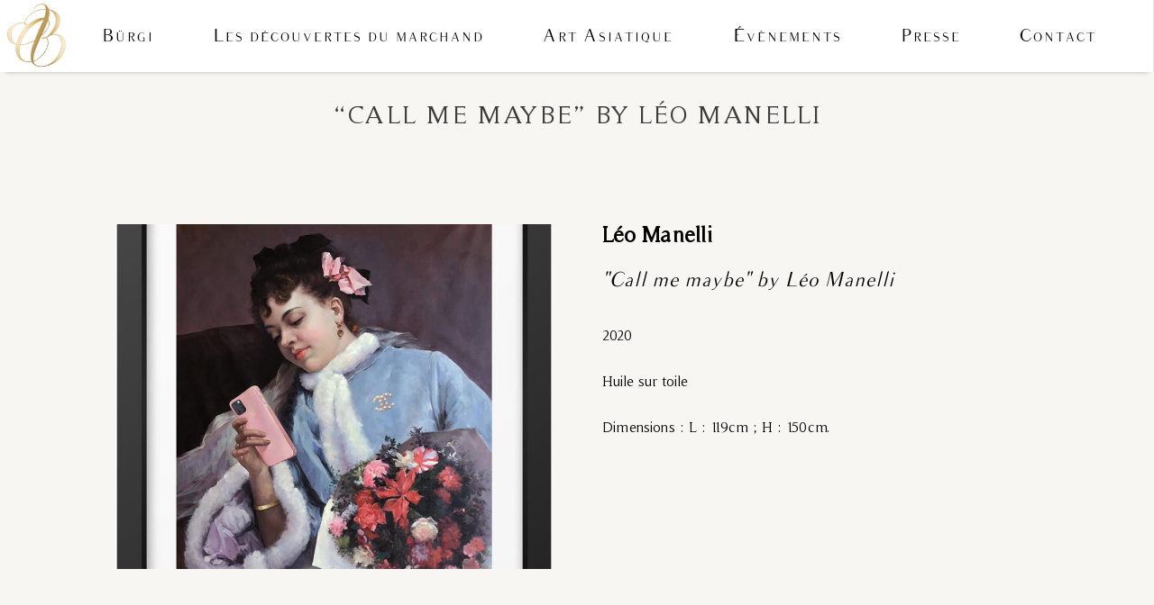

--- FILE ---
content_type: text/html; charset=UTF-8
request_url: https://galerieburgi.fr/contemporain/call-me-maybe-by-leo-manelli/
body_size: 3871
content:
<!DOCTYPE html><html lang="en-US"><head><meta charset="UTF-8" /><meta http-equiv="X-UA-Compatible" content="IE=edge"><link rel="pingback" href="https://galerieburgi.fr/xmlrpc.php" /><link media="all" href="https://galerieburgi.fr/wp-content/cache/autoptimize/autoptimize_f1f977d58e73e51d9e416dc4da3de784.php" rel="stylesheet"><title>&#8220;Call me maybe&#8221; by Léo Manelli | Bürgi</title><link rel="preconnect" href="https://fonts.gstatic.com" crossorigin /><style id="et-divi-userfonts">@font-face { font-family: "Balham"; font-display: swap;  src: url("https://galerieburgi.fr/wp-content/uploads/et-fonts/Balham.otf") format("opentype"); }</style><meta name='robots' content='max-image-preview:large' /><link rel='dns-prefetch' href='//www.google.com' /><link rel="alternate" type="application/rss+xml" title="Bürgi &raquo; Feed" href="https://galerieburgi.fr/feed/" /><link rel="alternate" type="application/rss+xml" title="Bürgi &raquo; Comments Feed" href="https://galerieburgi.fr/comments/feed/" /><link rel="alternate" type="application/rss+xml" title="Bürgi &raquo; &#8220;Call me maybe&#8221; by Léo Manelli Comments Feed" href="https://galerieburgi.fr/contemporain/call-me-maybe-by-leo-manelli/feed/" /><meta content="Divi Child Camille Burgi v.1.0.0" name="generator"/> <script type="text/javascript" src="https://galerieburgi.fr/wp-includes/js/jquery/jquery.min.js?ver=3.7.1" id="jquery-core-js"></script> <link rel="https://api.w.org/" href="https://galerieburgi.fr/wp-json/" /><link rel="EditURI" type="application/rsd+xml" title="RSD" href="https://galerieburgi.fr/xmlrpc.php?rsd" /><meta name="generator" content="WordPress 6.7.4" /><link rel="canonical" href="https://galerieburgi.fr/contemporain/call-me-maybe-by-leo-manelli/" /><link rel='shortlink' href='https://galerieburgi.fr/?p=17447' /><link rel="alternate" title="oEmbed (JSON)" type="application/json+oembed" href="https://galerieburgi.fr/wp-json/oembed/1.0/embed?url=https%3A%2F%2Fgalerieburgi.fr%2Fcontemporain%2Fcall-me-maybe-by-leo-manelli%2F" /><link rel="alternate" title="oEmbed (XML)" type="text/xml+oembed" href="https://galerieburgi.fr/wp-json/oembed/1.0/embed?url=https%3A%2F%2Fgalerieburgi.fr%2Fcontemporain%2Fcall-me-maybe-by-leo-manelli%2F&#038;format=xml" /><meta name="viewport" content="width=device-width, initial-scale=1.0, maximum-scale=10.0, user-scalable=1" /><link rel="icon" href="https://galerieburgi.fr/wp-content/uploads/2019/10/cropped-favicon-galerie-camille-burgi-32x32.png" sizes="32x32" /><link rel="icon" href="https://galerieburgi.fr/wp-content/uploads/2019/10/cropped-favicon-galerie-camille-burgi-192x192.png" sizes="192x192" /><link rel="apple-touch-icon" href="https://galerieburgi.fr/wp-content/uploads/2019/10/cropped-favicon-galerie-camille-burgi-180x180.png" /><meta name="msapplication-TileImage" content="https://galerieburgi.fr/wp-content/uploads/2019/10/cropped-favicon-galerie-camille-burgi-270x270.png" /></head><body class="contemporain-template-default single single-contemporain postid-17447 custom-background et-tb-has-template et-tb-has-header et-tb-has-body et-tb-has-footer et_pb_button_helper_class et_cover_background et_pb_gutter osx et_pb_gutters3 et_smooth_scroll et_divi_theme et-db"><div id="page-container"><div id="et-boc" class="et-boc"><header class="et-l et-l--header"><div class="et_builder_inner_content et_pb_gutters3"><div id="burgi_header_menu_section" class="et_pb_section et_pb_section_1_tb_header et_pb_with_background et_section_regular" ><div class="et_pb_row et_pb_row_0_tb_header et_pb_gutters1"><div class="et_pb_column et_pb_column_4_4 et_pb_column_0_tb_header  et_pb_css_mix_blend_mode_passthrough et-last-child"><div class="et_pb_module et_pb_image et_pb_image_0_tb_header"> <a href="https://galerieburgi.fr/"><span class="et_pb_image_wrap "><img fetchpriority="high" decoding="async" width="520" height="520" src="https://galerieburgi.fr/wp-content/uploads/2019/10/favicon-galerie-camille-burgi.png" alt="" title="" srcset="https://galerieburgi.fr/wp-content/uploads/2019/10/favicon-galerie-camille-burgi.png 520w, https://galerieburgi.fr/wp-content/uploads/2019/10/favicon-galerie-camille-burgi-480x480.png 480w" sizes="(min-width: 0px) and (max-width: 480px) 480px, (min-width: 481px) 520px, 100vw" class="wp-image-15787" /></span></a></div><div id="burgi_header_menu" class="et_pb_module et_pb_sidebar_0_tb_header et_pb_widget_area clearfix et_pb_widget_area_left et_pb_bg_layout_light"><div id="nav_menu-4" class="et_pb_widget widget_nav_menu"><div class="menu-main-menu-container"><ul id="menu-main-menu" class="menu"><li class="menu-item menu-item-type-post_type menu-item-object-page menu-item-home menu-item-16218"><a href="https://galerieburgi.fr/">Bürgi</a></li><li class="menu-item menu-item-type-post_type menu-item-object-page menu-item-16217"><a href="https://galerieburgi.fr/burgi-antiquites-decouvertes-marchand-paris/">Les découvertes du marchand</a></li><li class="menu-item menu-item-type-post_type menu-item-object-page menu-item-17748"><a href="https://galerieburgi.fr/art-asiatique/">Art Asiatique</a></li><li class="menu-item menu-item-type-post_type menu-item-object-page menu-item-16694"><a href="https://galerieburgi.fr/evenements-burgi-antiquaire-galerie-paris/">Évènements</a></li><li class="menu-item menu-item-type-post_type menu-item-object-page menu-item-17071"><a href="https://galerieburgi.fr/presse-galerie-camille-burgi/">Presse</a></li><li class="menu-item menu-item-type-post_type menu-item-object-page menu-item-16214"><a href="https://galerieburgi.fr/contact-burgi-antiquaire-galerie-paris/">Contact</a></li></ul></div></div></div></div></div></div><div class="et_pb_section et_pb_section_2_tb_header et_pb_with_background et_section_regular et_pb_section--with-menu" ><div id="burgi-mobile-menu-flex" class="et_pb_row et_pb_row_1_tb_header et_pb_row--with-menu"><div class="et_pb_column et_pb_column_4_4 et_pb_column_1_tb_header  et_pb_css_mix_blend_mode_passthrough et-last-child et_pb_column--with-menu"><div class="et_pb_module et_pb_image et_pb_image_1_tb_header"> <a href="https://galerieburgi.fr/"><span class="et_pb_image_wrap "><img fetchpriority="high" decoding="async" width="520" height="520" src="https://galerieburgi.fr/wp-content/uploads/2019/10/favicon-galerie-camille-burgi.png" alt="" title="" srcset="https://galerieburgi.fr/wp-content/uploads/2019/10/favicon-galerie-camille-burgi.png 520w, https://galerieburgi.fr/wp-content/uploads/2019/10/favicon-galerie-camille-burgi-480x480.png 480w" sizes="(min-width: 0px) and (max-width: 480px) 480px, (min-width: 481px) 520px, 100vw" class="wp-image-15787" /></span></a></div><div class="et_pb_module et_pb_image et_pb_image_2_tb_header"> <a href="https://galerieburgi.fr/"><span class="et_pb_image_wrap "><img decoding="async" width="3305" height="1078" src="https://galerieburgi.fr/wp-content/uploads/2020/03/burgi-camille.png" alt="" title="" srcset="https://galerieburgi.fr/wp-content/uploads/2020/03/burgi-camille.png 3305w, https://galerieburgi.fr/wp-content/uploads/2020/03/burgi-camille-1280x418.png 1280w, https://galerieburgi.fr/wp-content/uploads/2020/03/burgi-camille-980x320.png 980w, https://galerieburgi.fr/wp-content/uploads/2020/03/burgi-camille-480x157.png 480w" sizes="(min-width: 0px) and (max-width: 480px) 480px, (min-width: 481px) and (max-width: 980px) 980px, (min-width: 981px) and (max-width: 1280px) 1280px, (min-width: 1281px) 3305px, 100vw" class="wp-image-17055" /></span></a></div><div id="burgi-mobile-menu" class="et_pb_module et_pb_menu et_pb_menu_0_tb_header et_pb_bg_layout_light  et_pb_text_align_left et_dropdown_animation_fade et_pb_menu--without-logo et_pb_menu--style-centered"><div class="et_pb_menu_inner_container clearfix"><div class="et_pb_menu__wrap"><div class="et_pb_menu__menu"><nav class="et-menu-nav"><ul id="menu-main-menu-1" class="et-menu nav downwards"><li class="et_pb_menu_page_id-home menu-item menu-item-type-post_type menu-item-object-page menu-item-home menu-item-16218"><a href="https://galerieburgi.fr/">Bürgi</a></li><li class="et_pb_menu_page_id-16206 menu-item menu-item-type-post_type menu-item-object-page menu-item-16217"><a href="https://galerieburgi.fr/burgi-antiquites-decouvertes-marchand-paris/">Les découvertes du marchand</a></li><li class="et_pb_menu_page_id-17625 menu-item menu-item-type-post_type menu-item-object-page menu-item-17748"><a href="https://galerieburgi.fr/art-asiatique/">Art Asiatique</a></li><li class="et_pb_menu_page_id-16692 menu-item menu-item-type-post_type menu-item-object-page menu-item-16694"><a href="https://galerieburgi.fr/evenements-burgi-antiquaire-galerie-paris/">Évènements</a></li><li class="et_pb_menu_page_id-16210 menu-item menu-item-type-post_type menu-item-object-page menu-item-17071"><a href="https://galerieburgi.fr/presse-galerie-camille-burgi/">Presse</a></li><li class="et_pb_menu_page_id-16212 menu-item menu-item-type-post_type menu-item-object-page menu-item-16214"><a href="https://galerieburgi.fr/contact-burgi-antiquaire-galerie-paris/">Contact</a></li></ul></nav></div><div class="et_mobile_nav_menu"><div class="mobile_nav closed"> <span class="mobile_menu_bar"></span></div></div></div></div></div></div></div></div></div></header><div id="et-main-area"><div id="main-content"><div class="et-l et-l--body"><div class="et_builder_inner_content et_pb_gutters3"><div class="et_pb_section et_pb_section_0_tb_body et_pb_with_background et_section_regular" ><div class="et_pb_row et_pb_row_0_tb_body"><div class="et_pb_column et_pb_column_4_4 et_pb_column_0_tb_body  et_pb_css_mix_blend_mode_passthrough et-last-child"><div class="et_pb_module et_pb_text et_pb_text_0_tb_body  et_pb_text_align_left et_pb_bg_layout_light"><div class="et_pb_text_inner"><h2>&#8220;Call me maybe&#8221; by Léo Manelli</h2></div></div></div></div></div><div class="et_pb_section et_pb_section_1_tb_body et_pb_with_background et_section_regular" ><div class="et_pb_row et_pb_row_1_tb_body"><div class="et_pb_column et_pb_column_1_2 et_pb_column_1_tb_body  et_pb_css_mix_blend_mode_passthrough"><div class="et_pb_module et_pb_gallery et_pb_gallery_0_tb_body  et_pb_bg_layout_light et_pb_slider et_pb_gallery_fullwidth"><div class="et_pb_gallery_items et_post_gallery clearfix" data-per_page="4"><div class="et_pb_gallery_item et_pb_bg_layout_light et_pb_gallery_item_0_0"><div class="et_pb_gallery_image landscape"> <a href="https://galerieburgi.fr/wp-content/uploads/2020/11/64_1-e1604568701142.jpg" title="64_1"> <img decoding="async" width="910" height="1050" src="https://galerieburgi.fr/wp-content/uploads/2020/11/64_1-e1604568701142.jpg" class="wp-image-17448" srcset="https://galerieburgi.fr/wp-content/uploads/2020/11/64_1-e1604568701142-910x720.jpg 910w, https://galerieburgi.fr/wp-content/uploads/2020/11/64_1-e1604568701142-480x554.jpg 480w" sizes="(min-width: 0px) and (max-width: 480px) 480px, (min-width: 481px) and (max-width: 910px) 910px, 100vw" /> </a></div></div></div></div></div><div class="et_pb_column et_pb_column_1_2 et_pb_column_2_tb_body  et_pb_css_mix_blend_mode_passthrough et-last-child"><div class="et_pb_module et_pb_text et_pb_text_1_tb_body  et_pb_text_align_left et_pb_bg_layout_light"><div class="et_pb_text_inner">Léo Manelli</div></div><div class="et_pb_module et_pb_text et_pb_text_2_tb_body  et_pb_text_align_left et_pb_bg_layout_light"><div class="et_pb_text_inner"><h3>"Call me maybe" by Léo Manelli</h3></div></div><div class="et_pb_module et_pb_text et_pb_text_3_tb_body  et_pb_text_align_left et_pb_bg_layout_light"><div class="et_pb_text_inner">2020</div></div><div class="et_pb_module et_pb_text et_pb_text_4_tb_body  et_pb_text_align_left et_pb_bg_layout_light"><div class="et_pb_text_inner"><p>Huile sur toile</p></div></div><div class="et_pb_module et_pb_text et_pb_text_5_tb_body  et_pb_text_align_left et_pb_bg_layout_light"><div class="et_pb_text_inner">Dimensions : L : 119cm ; H : 150cm.</div></div><div class="et_pb_module et_pb_text et_pb_text_6_tb_body  et_pb_text_align_left et_pb_bg_layout_light"></div><div class="et_pb_module et_pb_text et_pb_text_7_tb_body  et_pb_text_align_left et_pb_bg_layout_light"></div></div></div><div class="et_pb_row et_pb_row_2_tb_body"><div class="et_pb_column et_pb_column_4_4 et_pb_column_3_tb_body  et_pb_css_mix_blend_mode_passthrough et-last-child"><div class="et_pb_module et_pb_text et_pb_text_8_tb_body  et_pb_text_align_left et_pb_bg_layout_light"></div></div></div></div></div></div></div><footer class="et-l et-l--footer"><div class="et_builder_inner_content et_pb_gutters3"><div class="et_pb_section et_pb_section_0_tb_footer et_pb_with_background et_section_regular" ><div class="et_pb_row et_pb_row_0_tb_footer et_pb_equal_columns"><div class="et_pb_column et_pb_column_1_3 et_pb_column_0_tb_footer  et_pb_css_mix_blend_mode_passthrough"><div class="et_pb_module et_pb_text et_pb_text_0_tb_footer  et_pb_text_align_left et_pb_bg_layout_light"><div class="et_pb_text_inner"><p>© Camille Bürgi 2019, tous droits réservés.</p></div></div></div><div class="et_pb_column et_pb_column_1_3 et_pb_column_1_tb_footer  et_pb_css_mix_blend_mode_passthrough"><ul class="et_pb_module et_pb_social_media_follow et_pb_social_media_follow_0_tb_footer clearfix  et_pb_text_align_center et_pb_bg_layout_light"><li
 class='et_pb_social_media_follow_network_0_tb_footer et_pb_social_icon et_pb_social_network_link  et-social-facebook'><a
 href='http://facebook.com/GalerieCamilleBurgi/'
 class='icon et_pb_with_border'
 title='Follow on Facebook'
 target="_blank"><span
 class='et_pb_social_media_follow_network_name'
 aria-hidden='true'
 >Follow</span></a></li><li
 class='et_pb_social_media_follow_network_1_tb_footer et_pb_social_icon et_pb_social_network_link  et-social-instagram'><a
 href='http://instagram.com/galerie.burgi/'
 class='icon et_pb_with_border'
 title='Follow on Instagram'
 target="_blank"><span
 class='et_pb_social_media_follow_network_name'
 aria-hidden='true'
 >Follow</span></a></li></ul><div class="et_pb_module et_pb_text et_pb_text_1_tb_footer  et_pb_text_align_center et_pb_bg_layout_light"><div class="et_pb_text_inner"><p><a href="mailto:contact@camilleburgi.fr">contact@camilleburgi.fr</a><br /> 3, rue Rossini &#8211; Paris 9e<br /> <a href="tel:+33148242253">+33 (0) 1 48 24 22 53</a></p></div></div></div><div class="et_pb_column et_pb_column_1_3 et_pb_column_2_tb_footer  et_pb_css_mix_blend_mode_passthrough et-last-child"><div class="et_pb_module et_pb_text et_pb_text_2_tb_footer  et_pb_text_align_center et_pb_bg_layout_light"><div class="et_pb_text_inner"><p>© CAMILLE BÜRGI 2019, TOUS DROITS RÉSERVÉS.</p></div></div><div class="et_pb_module et_pb_text et_pb_text_3_tb_footer et_clickable  et_pb_text_align_right et_pb_text_align_center-phone et_pb_bg_layout_light"><div class="et_pb_text_inner"><p>Conception : Lovelace &amp; Balzac</p></div></div></div></div></div></div></footer></div></div></div>  <script type="text/javascript" src="https://www.google.com/recaptcha/api.js?render=6LejBPsUAAAAAKDz1eYyaYXGbVl9T5yQIDAnoORO&amp;ver=3.0" id="google-recaptcha-js"></script> <script type="text/javascript" id="divi-custom-script-js-extra">var DIVI = {"item_count":"%d Item","items_count":"%d Items"};
var et_builder_utils_params = {"condition":{"diviTheme":true,"extraTheme":false},"scrollLocations":["app","top"],"builderScrollLocations":{"desktop":"app","tablet":"app","phone":"app"},"onloadScrollLocation":"app","builderType":"fe"};
var et_frontend_scripts = {"builderCssContainerPrefix":"#et-boc","builderCssLayoutPrefix":"#et-boc .et-l"};
var et_pb_custom = {"ajaxurl":"https:\/\/galerieburgi.fr\/wp-admin\/admin-ajax.php","images_uri":"https:\/\/galerieburgi.fr\/wp-content\/themes\/Divi\/images","builder_images_uri":"https:\/\/galerieburgi.fr\/wp-content\/themes\/Divi\/includes\/builder\/images","et_frontend_nonce":"32fc1aca02","subscription_failed":"Please, check the fields below to make sure you entered the correct information.","et_ab_log_nonce":"d900129a42","fill_message":"Please, fill in the following fields:","contact_error_message":"Please, fix the following errors:","invalid":"Invalid email","captcha":"Captcha","prev":"Prev","previous":"Previous","next":"Next","wrong_captcha":"You entered the wrong number in captcha.","wrong_checkbox":"Checkbox","ignore_waypoints":"no","is_divi_theme_used":"1","widget_search_selector":".widget_search","ab_tests":[],"is_ab_testing_active":"","page_id":"17447","unique_test_id":"","ab_bounce_rate":"5","is_cache_plugin_active":"yes","is_shortcode_tracking":"","tinymce_uri":"https:\/\/galerieburgi.fr\/wp-content\/themes\/Divi\/includes\/builder\/frontend-builder\/assets\/vendors","accent_color":"#7EBEC5","waypoints_options":{"context":[".pum-overlay"]}};
var et_pb_box_shadow_elements = [];</script> <script defer src="https://galerieburgi.fr/wp-content/cache/autoptimize/autoptimize_09b18d79a7ead3516bc043e771508511.php"></script></body></html>